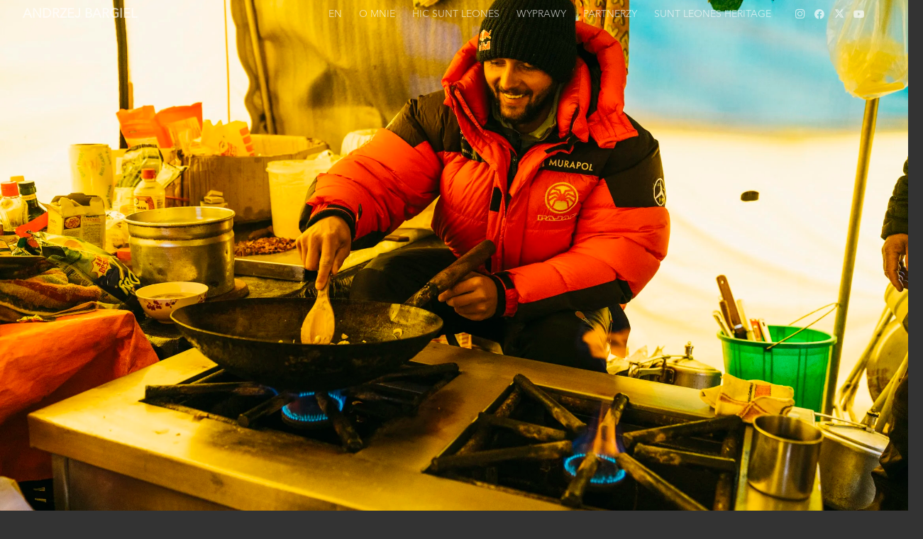

--- FILE ---
content_type: image/svg+xml
request_url: https://andrzejbargiel.com/wp-content/uploads/2021/10/logo_contentpool-1.svg
body_size: 7739
content:
<?xml version="1.0" encoding="utf-8"?>
<!-- Generator: Adobe Illustrator 23.0.1, SVG Export Plug-In . SVG Version: 6.00 Build 0)  -->
<svg version="1.1" id="Layer_1" xmlns="http://www.w3.org/2000/svg" xmlns:xlink="http://www.w3.org/1999/xlink" x="0px" y="0px"
	 viewBox="0 0 400 162" style="enable-background:new 0 0 400 162;" xml:space="preserve">
<style type="text/css">
	.st0{fill:#636362;}
	.st1{fill:#B7B7B7;}
	.st2{fill:#DBDBDB;}
	.st3{fill:none;}
	.st4{fill:#002E63;}
	.st5{fill:#8E8E8E;}
	.st6{fill:#F39100;}
	.st7{fill:#606060;}
	.st8{fill:#FFFFFF;}
	.st9{fill:#B2B2B2;}
</style>
<path class="st0" d="M240,6.1c-3.6-3.6-8.2-5.6-13.8-5.6c-3.4,0-6.5,0.7-9.5,2.4c-2.9,1.7-5.3,4.1-7,7s-2.4,6.3-2.4,9.7
	c0,5.3,1.9,9.7,5.6,13.3c3.6,3.6,8.2,5.6,13.6,5.6c5.3,0,9.9-1.9,13.6-5.6s5.6-8.2,5.6-13.6C245.6,14.4,243.9,9.8,240,6.1z
	 M239.8,27.7c-1.5,2.4-3.2,4.1-5.6,5.6c-2.4,1.5-4.8,1.9-7.8,1.9c-4.1,0-7.8-1.5-10.7-4.4c-2.9-2.9-4.4-6.5-4.4-10.9
	c0-2.9,0.7-5.6,1.9-7.8c1.5-2.4,3.2-4.1,5.6-5.6s4.8-2.2,7.5-2.2s5.3,0.7,7.8,2.2c2.4,1.5,4.4,3.2,5.6,5.6s1.9,4.8,1.9,7.8
	C241.7,22.6,241,25.3,239.8,27.7z"/>
<path class="st0" d="M37.3,15.3c-6.5,0-11.9,5.3-11.9,11.9s5.3,11.9,11.9,11.9c4.8,0,8.7-2.2,10.9-5.8l-5.8-2.7
	c-0.7,1.7-2.4,2.7-4.4,2.7c-2.7,0-4.8-1.9-4.8-4.4c0-0.2,0,0,0-0.2H49c0-0.5,0-1,0-1.5C49,19.7,43.9,15.3,37.3,15.3z M33.2,24.8
	c0-2.4,1.9-4.4,4.4-4.4c2.4,0,4.4,1.9,4.4,4.4C42,24.8,33.2,24.8,33.2,24.8z M24.5,13.2c0-5.8-4.8-10.4-10.7-10.4c-0.2,0-1,0-1.2,0
	H0v35.6h7.5V8.8h4.6C15,8.8,17,11,17,13.4c0,2.7-2.2,4.6-5.1,4.6h-1.7v8.5l7.5,11.6h9L16.2,23.3C20.8,22.4,24.5,18.3,24.5,13.2z
	 M70.1,18.3c-1.9-1.9-4.4-2.9-7.3-2.9c-5.8,0-10.7,5.3-10.7,11.6c0,6.5,4.8,11.6,10.7,11.6c2.7,0,5.3-1.2,7.3-3.2v2.9h7V0.8h-7V18.3
	z M65,33c-2.9,0-5.3-2.7-5.3-5.8s2.4-5.8,5.3-5.8s5.3,2.7,5.3,5.8C70.1,30.4,67.9,33,65,33z M154.2,1v37.6h7V1H154.2z M131.2,29.4
	c0,2.2-1.9,3.9-4.1,3.9c-2.2,0-4.1-1.7-4.1-3.9V16.6h-7v14.3c0,4.8,5.1,8.7,11.2,8.7s11.2-3.9,11.2-8.7V16.6h-7
	C131.2,16.6,131.2,29.4,131.2,29.4z M142.1,38.4h7V1h-7V38.4z M107.4,19c1.9-1.7,3.2-4.4,3.2-7c0-2.4-1-4.6-2.7-6.3
	c-1.7-1.9-4.6-2.7-8.7-2.7H87v35.4h15.8c6.1,0,10.9-4.6,10.9-10.2C113.5,24.1,112,21.2,107.4,19z M101.3,32.3h-6.8V9h4.8
	c2.2,0,3.9,1.7,3.9,3.9s-1.7,3.9-3.9,3.9H97v6.3h4.6c2.4,0,4.4,1.9,4.4,4.6C105.7,30.1,104,32.1,101.3,32.3z"/>
<path class="st0" d="M205.3,32.1c-1.7,2.2-3.9,3.6-6.5,4.8c-2.7,1.2-5.8,1.9-9,1.9c-6.3,0-11.4-2.2-15-6.3c-3.2-3.6-4.6-8-4.6-12.8
	c0-5.3,1.9-9.7,5.6-13.3c3.6-3.6,8.5-5.3,14.1-5.3c3.4,0,6.5,0.7,9.2,1.9c1.9,1,3.6,2.2,5.1,3.6c1.7,1.9,0,3.2,0,3.2
	s-1.2,1.2-2.9-0.5c-1.2-1.2-2.7-2.2-4.1-2.9c-2.2-1-4.6-1.5-7.3-1.5c-2.9-0.2-5.6,0.5-8,1.7c-2.4,1.5-4.4,3.2-5.6,5.6
	c-1.2,2.2-1.9,4.8-1.9,7.8c0,4.4,1.5,8,4.4,10.9s6.8,4.4,11.4,4.4c4.8,0,9-1.9,12.4-5.6c0,0,1.7-1.5,3.2-0.2
	C205.3,29.4,206.5,30.4,205.3,32.1z"/>
<g>
	<path class="st0" d="M276.6,37.9L255,9.3c0,0,0,26.4,0,27.4c0,1.2-1,2.2-2.2,2.2c0,0-2.2,0-2.2-2.2V20.2V2.7c0-1,0.5-1.7,1.5-2.2
		l0,0c1-0.2,1.9,0,2.4,0.7l0,0L276.1,30V2.7c0-1.2,1-2.2,2.2-2.2l0,0c1.2,0,2.2,1,2.2,2.2l0,0v33.7c0,1-0.5,1.7-1.5,2.2l0,0
		c-0.2,0-0.5,0-0.7,0l0,0C277.8,38.6,277.1,38.4,276.6,37.9L276.6,37.9z"/>
</g>
<path class="st0" d="M307.9,0.8h-21.8c-1.2,0-2.2,1-2.2,2.2s1,1.9,2.2,1.9h8.7v31.5c0,1.2,0.7,1.9,2.2,1.9c1.2,0,2.2-0.7,2.2-1.9
	V4.9h8.7c1.2,0,2.2-1,2.2-1.9C310.1,1.8,309.1,0.8,307.9,0.8z"/>
<path class="st0" d="M336,38.6h-13.6c-3.2,0-5.6-1-7.3-2.4c-1.9-1.9-1.7-3.9-1.7-4.1v-25c0-2.4,1-3.9,1.7-4.6
	c1.5-1.5,3.6-1.5,4.6-1.5c0.2,0,0.5,0,0.5,0h2.9h12.4c1,0,1.9,1,1.9,1.9c0,1.2-0.7,1.9-1.9,1.9h-8.7h-6.5l0,0l0,0
	c-1.7,0-2.7,0.7-2.7,2.4v8.7v0.5H335c1.5,0,1.9,1,1.9,2.2s-0.7,2.2-1.9,2.2h-6.8h-10.4h-0.5v0.5c0,0.5,0,9.9,0,10.2
	c0,2.4,2.7,2.7,4.6,2.7h13.3c1,0,1.9,1,1.9,2.2C337.9,37.7,337,38.6,336,38.6L336,38.6L336,38.6z"/>
<path class="st0" d="M397.8,1H376c-1.2,0-2.2,1-2.2,2.2s1,1.9,2.2,1.9h8.7v31.5c0,1.2,0.7,1.9,2.2,1.9c1.2,0,2.2-0.7,2.2-1.9V5.2
	h8.7c1.2,0,2.2-1,2.2-1.9C400,2,399,1,397.8,1z"/>
<g>
	<path class="st0" d="M367.3,37.9L345.7,9.3c0,0,0,26.4,0,27.4c0,1.2-1,2.2-2.2,2.2c0,0-2.2,0-2.2-2.2V20.2V2.7c0-1,0.5-1.7,1.5-2.2
		l0,0c1-0.2,1.9,0,2.4,0.7l0,0L366.8,30V2.7c0-1.2,1-2.2,2.2-2.2l0,0c1.2,0,2.2,1,2.2,2.2l0,0v33.7c0,1-0.5,1.7-1.5,2.2l0,0
		c-0.2,0-0.5,0-0.7,0l0,0C368.5,38.6,367.8,38.4,367.3,37.9L367.3,37.9z"/>
</g>
<path class="st0" d="M260.8,50c-18.4,0-33.5,7.8-43.6,23c0,0,0,0,0,0.2l0,0c0,0.2-0.2,0.2-0.2,0.5l0,0l-0.2,0.2l0,0l0,0
	c-0.5,1,0,2.2,1,2.7c0.2,0.2,0.7,0.2,1,0.2c0.5,0,1.2-0.2,1.5-0.7l0,0l0.2-0.5c0-0.2,0.5-0.5,0.7-1l0.2-0.2l0,0l0.2-0.5
	c8-11.6,22.5-19.4,37.6-19.4c23.8,0.2,44.1,20.4,44.8,46.8c0.7,24.5-22.1,48.5-45.8,48.7c-14.3,0.2-33.7-8-41.5-19.9
	c0,0-2.7-3.6-5.3-8l-3.6-7.3c-1-2.9-3.6-8.2-7.5-17c-10.7-25-30.1-49-59.9-47.8c-30.3,1.2-54.8,24.2-55,53.8
	c0,29.8,25.5,57.5,55.5,57.5l0,0c25,0,45.6-16.7,51.4-41l-10.4-9.9l-0.5,2.9c-1.5,12.1-8.5,20.6-17.2,26.9
	c-6.5,4.8-14.3,7.8-23.3,7.8c-23.5,0.2-42.2-21.8-42.2-44.1s17-40,41.5-40.7c6.5-0.2,16,1.7,22.1,6.1c20.6,14.8,24.5,31.8,32.5,48.7
	l4.4,8.2c8.7,15.3,17.9,20.8,17.9,20.8c9.9,8.2,25.9,14.1,39.3,14.1c33.2,0.2,57.5-27.2,57.5-58.7v-0.2
	C313.7,73.3,290.7,50,260.8,50z"/>
<g>
	<path class="st0" d="M62.8,57.5c-2.7-1.5-8.7-4.1-16.7-4.4H19.4C7.8,53.2,0,61.2,0,73v77.8c0,3.9,3.2,7,7,7c3.8,0,7-3.2,7-7V72.6
		c0-3.9,2.2-5.6,6.3-5.6h26.2h0.2c0.2,0,5.1,0,9.2,2.4c3.9,2.4,7.8,6.1,8,16c0,0,0,0.2,0,0.5c0,0.7-0.5,6.1-3.4,10.7
		c-2.4,3.6-6.1,7-14.5,7H26.7c-3.9,0-7,3.2-7,7c0,3.9,3.2,7,7,7h19.4c18.2,0,25.7-12.6,27.4-16.2c3.2-6.3,3.9-12.6,4.1-15.5
		C77.8,67.5,67.4,60,62.8,57.5z"/>
</g>
<path class="st0" d="M393,144.1h-44.4c-7-0.2-8.7-2.4-9.9-4.6c-0.7-1.2-1.2-2.7-1.2-3.4c0-0.5-0.2-0.7-0.2-1.2v-0.2V60
	c0-3.9-3.2-7-7-7c-3.9,0-7,3.2-7,7v75.2v0.2c0.2,4.8,1.9,8.7,3.2,11.2c2.9,5.6,10.2,11.6,21.6,11.6h0.2h0.2h44.4c3.9,0,7-3.2,7-7
	C400,147.2,396.8,144.1,393,144.1z"/>
<g>
	<g>
		<g>
			<g>
				<path id="SVGID_1_" class="st1" d="M296,118.4l0.2-0.5v-0.2l0,0L296,118.4z M263.5,93.9c-0.2,0.2-0.5,0.2-0.7,0.5l0,0l0,0l0,0
					c0.5,0,0.5,0,2.4-0.7l0,0c0,0,0,0,0.2,0l0,0C264.5,93.7,264,93.9,263.5,93.9 M242.4,110.6L242.4,110.6c-1,0.5-2.2,1.2-3.2,1.7
					l0,0C240.5,112.1,241.7,111.3,242.4,110.6 M259.9,91C259.9,91,259.9,91.2,259.9,91L259.9,91h-0.2C259.9,91,259.9,91,259.9,91
					 M268.8,89C268.8,89,268.6,89,268.8,89L268.8,89c-0.2,0-0.5,0-0.5,0l0,0C268.6,89,268.6,89,268.8,89 M269.8,88.8h-0.2l0,0
					c1.5-0.2,2.9-0.5,4.1-0.7l0,0c-0.2,0-0.7,0.2-1,0.5l0,0h-0.5l0,0c0,0,0,0-0.2,0l0,0h-0.2l0,0c-0.2,0-0.7,0-1.2,0l0,0
					C270.5,88.8,270.3,88.8,269.8,88.8L269.8,88.8C270.1,88.8,270.1,88.8,269.8,88.8 M241.5,72.1c-5.1,1.9-11.6,5.3-17.2,10.7l0,0
					c-1.5,1.5-3.2,2.9-5.6,4.1l0,0l0,0c-0.2,0.7-0.7,1.5-1,2.2l0,0c-0.5,1.5-0.7,2.2-1,2.9l0,0v0.2l0,0c0.5,0,1.2-0.5,3.9-2.2l0,0
					c5.1-3.2,7.3-4.6,11.9-6.8l0,0c-0.5,1.5-1,2.2-2.4,3.4l0,0c-0.5,0.2-1,0.7-1.5,1l0,0c-1.7,1-3.4,1.7-5.1,2.7l0,0
					c-1.9,1.2-3.9,2.4-5.8,3.6l0,0c-0.2,0-0.5,0.2-0.5,0.2l0,0c-0.7,0.5-1.2,0.2-1.2-0.5l0,0c0,0,0,0,0-0.2l0,0
					c0,0.5-0.2,0.7-0.2,1.2l0,0c-0.7,3.4-1,6.3-1,8.5l0,0c0,7.3,1.5,11.4,1.5,11.4l0,0v0.2l0,0c0.2,0,0.2,0,0.5,0l0,0
					c0.5,1.9,0.5,2.2,0.7,3.2l0,0c0.7,0.7,0.5,1.7,1,2.4l0,0c0.2,0,0.7-0.2,1-0.2l0,0l-0.5,0.2c0.5,0.2,1,0.2,1.5,0.5l0,0
					c0,1.7,0,1.7,0.2,1.9l0,0c0.2,0,0.2-0.2,0.5-0.2l0,0c2.4,0.5,2.4,0.5,3.6-0.5l0,0l1-1c-1,1.2-1,1.2-1,2.2l0,0
					c0.7,0,0.7,0,15-10.2l0,0l0,0c6.3-3.6,12.6-8,18.9-11.9l0,0c-4.8,1.5-9,4.4-13.3,6.3l0,0c-1.5,1-2.7,1.7-4.1,2.4l0,0l0,0l0,0
					l-0.2-0.5l0,0h-0.2l0,0h-0.2l0,0c-0.2,0-0.7-0.2-1,0l0,0c0,0-0.2,0-0.2,0.2l0,0c-0.2,0-0.2,0-0.2,0.2l0,0
					c-0.2,0-0.2,0.2-0.5,0.2l0,0c-0.2,0-0.2,0-0.5,0l0,0h-0.2l0,0h-0.5l0,0c0,0,0-0.2,0-0.5l0,0v-0.2l0,0c0,0,0,0,0.2,0l0,0
					c0,0,0,0,0-0.2l0,0c0-0.2,0.5-0.5,0.7-0.7l0,0c0.2-0.2,0.7-0.5,1-0.7l0,0c0.2-0.2,0.7-0.5,1.2-0.7l0,0c0.2,0,0.2,0,0.5,0l0,0
					c0.2,0,0.2,0,0.2-0.2l0,0c0,0,0,0,0-0.2l0,0l-0.5-0.2l0,0l0,0l0,0l0,0l0,0c-0.2,0,0,0-0.2,0l0,0c-0.2,0-0.2,0.2-0.5,0.2l0,0
					c-0.2,0.2-0.5,0.2-0.5,0.2l0,0c-0.2,0.2-0.2,0.2-0.2,0.2l0,0c-0.5,0.2-1,0.7-1.7,1l0,0l0,0l0,0c-0.2,0-0.2,0-0.2,0l0,0
					c-0.2,0-0.7,0.2-1,0.2l0,0c-0.2,0-0.5,0-0.7,0.2l0,0l-0.2,0.2l0,0c-0.2,0.2-0.5,0.2-0.5,0.5l0,0c-0.2,0.2-0.2,0-0.7,0l0,0
					c0,0,0,0-0.2,0l0,0h-0.2l0,0l0,0l0,0l0,0l0,0v-0.2l0,0c0-0.2,0.2-0.2,0.2-0.5l0,0c-0.2-0.2-0.7,0-0.7,0l0,0
					c-0.5,0-0.7,0.2-1.2,0.5l0,0c-0.2,0.2-0.7,0.2-1,0.2l0,0c-0.5,0.2-0.7,0-1.2,0l0,0c0-0.2,0-0.2,0-0.2l0,0l0.2-0.2l0,0l0,0l0,0
					c0.2-0.2,0.2-0.2,0.5-0.5l0,0c0.2-0.2,0.7-0.5,1.2-1l0,0c0.5-0.5,0.7-0.7,1.2-1.2l0,0c0,0,0.2,0,0.2-0.2l0,0c0,0,0,0,0.2,0l0,0
					v-0.2l0,0l0,0l0,0c0.2-0.2,0.2-0.2,0.5-0.5l0,0c0,0,0.2,0,0.2-0.2l0,0v-0.2l0,0c-0.2,0-0.2,0.2-0.2,0.2l0,0
					c-0.2,0.2-0.5,0.2-0.5,0.5l0,0c-0.5,0.2-1.2,0.5-1.7,0.5l0,0c-0.2,0-0.2,0-0.5,0l0,0H231l0,0h-0.5l0,0c0-0.2,0.2-0.5,0.2-0.7
					l0,0c0-0.2,0.2-0.2,0.5-0.5l0,0c0,0,0-0.2,0.2-0.2l0,0c0,0,0,0,0.2,0l0,0c0.5-0.2,0.7-0.5,1.2-0.7l0,0l0.2-0.2l0,0h0.2l0,0
					l0.2-0.2l0,0c0.5-0.2,1-0.5,1.5-0.7l0,0c0.7-0.2,1.2-1,1.9-1.2l0,0c0.2,0,0.5-0.2,0.7-0.2l0,0c0.2,0,0.2,0,0.5-0.2l0,0
					c0.2-0.2,0.7-0.5,1-0.5l0,0c0.2-0.2,0.7-0.2,1-0.5l0,0l0.2-0.2l0,0h0.2l0,0c0.2,0,0.2-0.2,0.5-0.2l0,0c0.2,0,0.5-0.2,0.5-0.2
					l0,0c0.2,0,0.2-0.2,0.5-0.2l0,0c0.2,0,0.2-0.2,0.2-0.2l0,0c0,0,0-0.2,0-0.5l0,0c-0.2,0-0.5,0.2-0.7,0.2l0,0
					c-0.2,0-0.5,0.2-0.7,0.2l0,0c-0.2,0-0.2,0.2-0.5,0.2l0,0H240l0,0l0,0l0,0h0l0,0c-0.2,0-0.2,0-0.5,0.2l0,0c-0.2,0-0.7,0.2-1,0.5
					l0,0c-0.5,0.2-0.7,0.5-1.2,0.7l0,0c-0.5,0.2-1,0.5-1.5,0.7l0,0c-0.5,0-0.7,0.2-1.2,0.5l0,0c-0.2,0-0.5,0.2-0.7,0.2l0,0
					c0,0-0.2,0-0.2,0.2l0,0c-0.2,0-0.2,0.2-0.5,0.2l0,0c-0.5,0.2-1,0.5-1.5,0.5l0,0c-0.2,0-0.2,0.2-0.5,0.2l0,0c-0.2,0-0.5,0-0.7,0
					l0,0h-0.2l0,0c-0.2,0-0.5,0-0.7-0.2l0,0c0,0,0,0-0.2,0l0,0c1.2-1,2.4-1.7,3.6-2.4l0,0c1.5-1,2.9-1.7,4.1-2.4l0,0
					c1.5-0.7,3.2-1.7,4.6-2.4l0,0c1.7-0.7,3.2-1.5,4.8-2.2l0,0c1.7-0.7,3.4-1.5,5.1-2.2l0,0c1.7-0.7,3.4-1.2,5.1-1.9l0,0
					c1.7-0.5,3.4-1.2,5.1-1.7l0,0c1.7-0.5,3.4-1,4.8-1.2l0,0c1.5-0.5,3.2-0.7,4.6-1l0,0c0.7-0.2,1.5-0.2,2.2-0.2l0,0
					c0.2,0,0.5,0,0.5,0l0,0h0.2l0,0h-0.2c0.2,0,0.7,0,1-0.2l0,0c0.2,0,0.7,0,1,0l0,0c0.2,0,1,0,1,0.2l0,0c0,0.2-0.2,0.2-0.2,0.2l0,0
					c-0.2,0-0.2,0.2-0.5,0.2l0,0c0.5,0,0.7,0,1.2,0l0,0c0.2,0,0.5,0,0.5,0l0,0h0.2l0,0l0,0l0,0c-0.2,0.2-0.2,0.2-0.5,0.5l0,0
					c-0.2,0.2-0.2,0.2-0.5,0.2l0,0c-0.5,0-0.7,0.2-1.2,0.2l0,0c-0.5,0.2-1.2,0.2-1.9,0.2l0,0c-0.2,0-0.2,0-0.2,0.2l0,0
					c0.2,0,0.2,0,0.5,0l0,0c0.5,0,1,0,1.5,0l0,0c0.2,0,0.5,0,0.7,0l0,0c0.2,0,0.2,0,0.5,0l0,0c0.2,0,0.5,0,0.7,0.2l0,0
					c-2.7,0.2-5.3,0.7-8,1.5l0,0c-2.2,0.7-2.7,0.7-3.6,0.5l0,0c0.2-0.2,0.5-0.5,0.7-0.7l0,0c-1.2-0.2-9.2,2.7-9.7,4.1l0,0l0,0l0,0
					c0,0.2,0,0.2,0.2,0.2l0,0c0.5,0,1,0.2,1.5,0.2l0,0c0.7,0,1.2,0,1.9,0l0,0c0.5,0,1,0,1.5,0l0,0c1,0,1.7,0,2.7-0.2l0,0
					c0.7-0.2,1.5-0.5,2.2-0.7l0,0c0.7-0.2,1.5-0.5,2.2-0.7l0,0c0.2,0,0.2,0,0.5-0.2l0,0l0.2-0.2l0,0c0.2,0,0.2,0,0.2,0.2l0,0
					c-0.2,0.2-1,0.5-1.2,0.5l0,0c-0.2,0.2-0.7,0.2-1,0.5l0,0c0,0.2,0.5,0.2,1,0.2l0,0c0.2,0,0.2,0,0.2,0l0,0c0,0,0,0,0.2,0l0,0h0.2
					l0,0c0.2,0,0,0.5,0,0.5l0,0c0,0.2-0.2,0.2-0.2,0.5l0,0c0,0.2-0.2,0.2-0.5,0.2l0,0c0,0.2,1.7,0.2,1.9,0l0,0c0.2,0,0.7-0.2,1-0.2
					l0,0c0.2,0,0.2,0,0.2,0l0,0c0.2,0,0.2,0,0.5,0l0,0c0.2,0,0.5-0.2,0.5-0.2l0,0c0.2,0,0.2,0,0.5,0l0,0c0.2,0,0.2,0,0.5,0l0,0
					c0.5,0,0.7-0.2,1-0.2l0,0h0.2l0,0h0.2l0,0c0.2,0,0.7,0,1-0.2l0,0c0.5,0,0.7-0.2,1.2-0.2l0,0c0.5,0,1.2,0,1.7,0l0,0
					c0.5,0,1,0.2,1.5,0.2l0,0c0.7,0,0,0.5-0.2,0.7l0,0c-0.7,0.5-1.5,1-2.2,1.2l0,0c-0.5,0.2-1,0.5-1.5,0.2l0,0c-0.2,0-0.5,0-1,0.2
					l0,0c-0.2,0-0.2,0.2-0.5,0.2l0,0c-0.2,0-0.2,0-0.5,0l0,0c-0.2,0-0.5,0-0.7,0l0,0H274l0,0h-0.2l0,0c-0.2,0-0.2,0-0.5,0l0,0
					c-0.2,0-0.2,0.2-0.5,0.2l0,0h-0.2l0,0c-0.2,0-0.2,0-0.5,0l0,0c-0.5,0.2-1,0.2-1.5,0.2l0,0c0,0,0,0-0.2,0l0,0l0,0l0,0
					c-0.2,0.2-0.5,0.2-1,0.2l0,0c-0.7,0.2-1.2,0.7-1.9,0.7l0,0c-0.2,0-0.2,0-0.5,0l0,0c-0.5,0-0.7,0.2-1.2,0.2l0,0
					c-0.2,0-0.5,0.2-0.5,0.2l0,0c-0.2,0-0.5,0.2-1,0.5l0,0c-0.2,0-0.2,0.2-0.5,0.2l0,0c-0.2,0.2-0.5,0.2-0.7,0.2l0,0
					c-0.2,0-0.5,0-0.7,0.2l0,0c-0.2,0-0.2,0.2-0.5,0.2l0,0c-0.2,0-0.2,0-0.5,0.2l0,0c-0.2,0.2-0.7,0.2-1,0.5l0,0
					c-0.2,0-0.2,0.2-0.5,0.2l0,0c-0.2,0-0.5,0.2-0.5,0.5l0,0c-0.2,0.2-0.2,0.5,0,0.7l0,0l0,0l0,0l0,0l0,0l0,0l0,0c0.5,0,0.7,0,1.2,0
					l0,0c0.2,0,0.2,0,0.5,0l0,0c0.2,0,0.5,0,0.5,0l0,0c0.5,0,0.7-0.2,1-0.5l0,0c0,0,0,0,0.2,0l0,0c4.6-1,9-3.4,14.1-3.6l0,0
					c0,0,8.2-0.5,13.6,2.2l0,0c1.7,0.7,9.9,5.6,5.6,19.2l0,0l0.5-1.2c1-3.4,1.2-5.1,1.5-7l0,0v-0.2c0.5-3.4,0.2-4.1,0.2-7.8l0,0
					c-0.5-5.1-0.7-6.8-1.9-10.7l-0.2-0.2c-0.2-0.5,1.2-4.1-6.5-12.4l0,0c-3.4-3.4-8.2-3.6-12.1-6.1l0,0c0.5-0.2,0.5-0.2,1.5,0l0,0
					c-3.2-2.2-7-1.7-10.7-2.9l0,0c0.5-0.5,0.7-0.5,1.7-0.5l0,0c0-0.2,0-0.2,0-0.5l0,0c5.1-0.7,8.7,0.5,11.4,1.9l0,0
					c-0.2-0.2-0.7-0.5-1-0.7l0,0c0.7,0.2,1.2,0.5,2.2,1.5l0,0l0,0l-0.2-0.2c-5.1-4.1-12.6-9.5-35.6,0.2l-1.7-0.5c0,0-1.9,1.2-1.9,1"
					/>
			</g>
		</g>
		<path class="st2" d="M226.7,72.8l0.7-0.7C227.2,72.3,226.9,72.6,226.7,72.8z M290.9,76.2C290.9,76,290.9,76,290.9,76.2
			C290.9,76,290.9,76,290.9,76.2L290.9,76.2z M280.2,66L280.2,66L280.2,66L280.2,66z M226.7,72.8L226.7,72.8L226.7,72.8L226.7,72.8z
			 M277.3,76.9c-0.7-0.2-1.2-0.5-1.7-0.7c-0.2,0-0.5,0-1-0.2l0,0C275.2,76.2,275.2,76.2,277.3,76.9
			C277.1,76.9,277.1,76.9,277.3,76.9z M299.2,98.7c-0.5-4.8-0.7-6.1-1.9-9.9l-0.7-1.9c-1.5-4.1-3.2-6.8-4.8-9.5
			c-0.5-0.7-0.5-0.7-1.2-1.7l0,0l0,0c-2.4-3.2-3.6-4.1-6.3-6.5c0.5,0.2,0.5,0.2,1.2,1l-0.2-0.2c-7-6.3-13.8-8.2-22.1-9.2
			c1-0.2,9,0.2,17,5.3c-7.8-5.1-15-6.1-18.9-6.3c-1,0-1.9,0-3.2,0c-3.4,0-8.2,0.7-14.5,2.7l0,0c0,0-3.9,1.2-7.8,3.2
			c0,0-0.2,0-0.2,0.2c0,0,0,0-0.2,0c-0.2,0.2-0.5,0.2-0.7,0.5c0,0,0,0-0.2,0s-0.2,0.2-0.5,0.2c-0.5,0.2-0.7,0.5-1,0.7l0,0
			c-0.2,0.2-0.5,0.2-0.7,0.5l-0.5,0.5c-0.5,0.5-1,1-1.5,1.2c-1,0.7-1,1-2.7,2.4c2.9-2.7,10.9-7.5,23.8-9c-0.7,0.5-1.5,0.7-3.2,1.2
			c-6.8,1.7-16.7,3.9-21.3,8.7l0,0c-0.5,0.5-1,1-2.2,2.4c-1.2,1.5-1.2,1.7-2.9,4.4l-1,1.5c0,0.2,0,0.2,0,0.5c0.2,0,0.2,0,0.5,0
			c-1,4.1-1,4.1-1,4.1c1.5-1.2,1.5-1.2,1.7-1.2c-1.2,1.9-1.2,1.9-1.2,2.4l0,0c-0.2,0.5-0.2,1-0.5,1.2c0,0.2,0.2,0.2,0.2,0.5
			c0.7-0.5,1.2-1.2,2.2-1.5l-1,0.7c0.7-0.2,1.5-0.7,2.2-1c-0.7,1-1.2,1.7-1.9,2.4c0.7-0.5,1.2-1,1.9-1.2l0.2,0.2
			c1,0,1.5-0.5,4.1-2.2l1.7-1c-1.7,1.2-1.9,1.2-2.4,2.2c0.7,0,0.7,0,4.1-1.7c4.6-2.2,7.5-3.4,16.2-5.6l0,0
			c12.8-2.2,12.8-2.2,21.6-1.9c-3.2-0.7-3.2-0.7-14.3-0.5c-11.4,1.2-16,3.2-18.2,3.9c-3.2,1.2-3.4,1.2-3.9,1.2
			c2.9-2.2,15.5-6.8,18.9-7.3c0,0-10.2,1.5-16,4.6c-3.2,1.7-7,2.9-7,2.9c1.5-1.5,3.2-2.7,4.4-4.1c-1.2-0.2-1.2-0.2-3.6,0.2
			c9-11.6,57.7-14.8,65.9,8.5c-0.5-0.7-5.3-7.8-13.8-11.4c-2.2-1-2.2-1-2.7-1.5c0,0,0.2,0,0.5-0.2c-1.2-0.7-6.8-2.4-9-1.9
			c8,2.2,20.6,8.2,20.4,11.4c-3.4-1.2-5.8-4.1-9.2-5.3c3.9,2.2,10.2,5.8,11.2,9.2c0,0-0.2,0.2-0.5,0.2c-0.5-0.2-1-0.7-1.2-1l0,0
			c-0.7-1-5.3-4.4-8.2-5.8c-4.1-1.9-8.7-2.2-13.1-3.6c4.6,1.9,9.7,2.4,14.1,5.1c5.3,3.2,9.2,8.5,9.2,8.5c7,9.7,4.1,19.9,3.2,23.5
			l-1,2.4l1-2.4c1-3.2,1-3.6,1.7-7.5C299.4,103.6,299.4,102.6,299.2,98.7z M250.9,79.1L250.9,79.1c-1,0.2-2.4,0.5-3.6,0.5
			C248.5,79.6,249.9,79.3,250.9,79.1z M265.9,61.7c-1-0.2-3.2-0.5-5.8-0.5c0,0-0.2,0-0.5,0c3.4,0,5.8,0,8.2,0.7
			C267.4,61.9,266.9,61.7,265.9,61.7z M227.6,71.6C227.6,71.6,227.4,71.8,227.6,71.6L227.6,71.6C227.6,71.8,227.6,71.6,227.6,71.6z
			 M290.7,75.7L290.7,75.7L290.7,75.7L290.7,75.7z"/>
		<g>
			<path class="st3" d="M281.9,103.8c-1.7,2.2-3.6,4.1-4.8,6.8c1.2,0.5-0.2,1.7-0.2,2.7c0.5-0.2,0.7-0.2,1,0
				c1.5-1.9,3.9-2.4,5.3-4.4c0.2-0.5,0.5-1,0.7-1.2c1-1.9,1.9-3.9,2.2-5.3c0,0.2-0.2,0.2-0.2,0.5
				C285.8,102.9,282.2,105.8,281.9,103.8z"/>
			<path class="st3" d="M288.2,97.3L288.2,97.3L288.2,97.3L288.2,97.3z"/>
			<path class="st4" d="M296.2,117.7c0.2-0.5,0.2-1,0.5-1.2L296.2,117.7L296.2,117.7z"/>
			<path class="st4" d="M235.2,124.4c-0.5-0.2-0.7-0.5-1.2-0.5C233.9,124,234.4,124,235.2,124.4z"/>
			<path class="st5" d="M290.7,98.3c-0.7-0.2-1.5-0.7-2.4-1l0,0H288c-1.5-0.5-2.7-0.7-4.1-1c-2.7,6.8-6.3,10.7-10.9,14.5
				c-6.5,5.6-1,3.9-0.7,3.9c0.7-0.2,1.2-0.7,1.5-0.7c-6.3,7.3-24.2,15.3-37.3,9.5c-3.4-1.5-5.8-2.4,0.7,1.9H237
				c2.9,1.5,6.3,3.4,4.6,3.6c0,0,0,0,0,0.2l0,0l0,0c0,0,0,0,4.8,1.9c-0.2,0-0.5,1.2,3.4,1.7c4.6,0.5,9,0,12.8-1.2
				c-8.2,5.8-17.9,9.7-27.4,7.8c0.2,0,0.5,0.2,0.7,0.2c2.2,0.7,3.6,1.2,5.8,1.2c0,0,0,0.2,0,0.5c1.5,0.7,3.6,0.2,3.9,0
				c1-0.5,1.2-0.5,7-1c-1.2,1-3.2,0.5-4.4,1.5c0,0.2,0.2,0.5,0.2,0.5c7.3-1,14.5-2.2,33-17.5c0.2-0.2,0.5-0.5,0.7-0.5l0,0
				c-1.5,1.5-1.5,1.5-12.8,11.4c-2.7,2.4-6.8,2.7-9.2,5.3v0.2l0,0l0,0c2.4,0.5,4.6-1.2,6.8-1.5c0,0-0.2-0.7-9.2,3.4c0,0,0,0,0,0.7
				c3.2-0.7,9.7-1.7,13.8-4.4c6.3-3.6,18.2-14.5,23.8-26.2c0.2-0.2,0.5-0.7,0.7-1v0.2l0,0c0.2,0.5,0.2,0.5-0.5,2.7
				c0.5-1,0.7-1.9,1-3.2C298.4,102.6,292.1,99,290.7,98.3z M283.9,107.7c-0.2,0.5-0.5,0.7-0.7,1.2c-1.2,1.9-3.9,2.4-5.3,4.4
				c-0.2-0.2-0.5-0.2-1,0c-0.2-1,1.2-2.2,0.2-2.7c1.2-2.7,3.2-4.6,4.8-6.8c0.5,1.9,3.9-1,4.1-1.2c0-0.2,0.2-0.2,0.2-0.5
				C285.8,103.8,285.1,105.8,283.9,107.7z"/>
			<path class="st4" d="M296.7,116L296.7,116L296.7,116c0-0.5,0.2-0.7,0.2-1.2c-2.7,8.5-8.5,14.8-11.9,18.2c0.5-0.2,1-0.7,1.5-1.2
				c-0.7,0.7-1,1-1.2,1.5c0.5-0.5,1-0.7,1.5-1.2c-0.2,0.2-0.2,0.2-2.9,3.2c3.6-3.2,9.5-8.5,12.6-17.2l0.2-0.7
				C296.5,116.9,296.7,116.4,296.7,116z"/>
			<path class="st4" d="M296.2,117.9L296.2,117.9C296.2,118.1,296.2,118.1,296.2,117.9z"/>
			<path class="st4" d="M237.1,125.4c-0.7-0.5-1.5-0.7-1.9-1C235.6,124.7,236.4,125.2,237.1,125.4z"/>
			<path class="st6" d="M296,118.1L296,118.1L296,118.1L296,118.1l0.2-0.5c0,0,0,0,0-0.2c0,0,0,0,0-0.2L296,118.1z"/>
		</g>
		<path class="st7" d="M294.3,100.9c-1.7,6.5-3.6,9.7-6.3,14.1c-1.7,2.4-4.6,3.2-6.5,5.3c-0.5-0.2-0.5-0.2-1.2,0
			c-0.2-1.2,1.5-2.7,0.2-3.4c2.4-5.3,7.5-8.5,9.2-14.3c-0.7,0.7-1,1.7-1.7,2.7c0.7-2.4,1.9-4.8,2.4-7.5c-0.2,0-0.2,0-0.5-0.2
			c-0.2,0.2-0.2,0.5-0.5,1c-3.4,8.7-8,13.8-13.6,18.7c-8.2,6.8-1.2,4.8-1,4.8c0.7-0.2,1.5-0.7,1.9-1c-9.7,11.2-42.2,23.8-57.2,2.2
			c0.2,0.2,0.2,0.5,0.5,0.7c3.6,5.8,3.6,5.8,11.9,10.9c-1.5-0.2-2.7-1.5-4.1-1.9c0,0,3.6,4.8,14.1,6.1c11.2,1.2,14.3,0.5,17.7-0.5
			c2.9-0.7,5.3-1,5.3-1l0,0c-8.2,2.7-8.2,2.7-17.5,3.2c-1.7,0-3.4-0.2-5.1-0.7s-3.2-0.7-4.8-0.7c0,0,0,0,0,0.2l0,0l0,0
			c0,0,0,0,6.1,2.4c-0.5,0.2-2.2,0.5-9.5-2.9c0,0,8.7,4.4,13.6,4.8c16.2,1.7,27.9-6.5,39.3-14.3v0.2c0.2,0,0.2,0,0.5,0
			c0,0.2,0,0.2-1.2,1.7c2.7-2.2,4.1-5.6,6.8-7.8c-0.2,1.2-9,15.8-28.6,20.6c1-0.2,1.2-0.2,2.2-0.5c-1.5,0.5-1.5,0.5-1.9,0.7
			c0.2,0,0.2,0,2.2-0.5c-1,0.5-2.4,0.7-5.3,1.5c17-3.2,29.3-13.1,35.2-28.1c0.7-2.7,1-3.6,1.5-5.3
			C297.9,106.7,296.2,103.1,294.3,100.9z"/>
	</g>
	<g>
		<path class="st8" d="M253.1,123.5c-1.2-0.7-1.9-1.7-2.2-2.4c-0.2-0.2-0.5-0.7-0.5-1l-0.2-0.5c-0.2-0.5-0.5-1-0.7-1.5
			c-0.2-0.2-0.2-0.2-0.5-0.5l-0.5-0.5c-0.2-0.2-0.2-0.2-0.5-0.5c0-0.2-0.2-0.2-0.2-0.2c-1.9-5.1-2.4-8-3.2-13.3
			c-0.5-2.7-1.9-4.8-4.6-8c-0.2-0.5-0.7-1-1-1.5c-0.2-0.2-0.5-0.7-0.7-1c-1-1-1.5-1.9-2.2-2.4c-1-0.7-1.7-1.5-2.4-2.2
			c-1-1-1.9-1.7-2.9-2.4c-1.5-1.2-2.9-2.2-4.1-3.2c-1.9-1.2-4.1-1.9-6.3-1.9s-3.9,0.7-4.4,1.2c-1.9,1.2-3.2,1.9-4.8,2.7
			c-1.2,0.5-2.4,1-3.9,1.5c-0.5,0.2-1,0.2-1.5,0.5c-1.7,0.5-2.9,1.5-3.9,2.4c-0.2,0.2-0.5,0.5-0.5,0.5c-0.2,0.2-0.5,0.5-0.5,0.5
			c-0.5,0.2-0.7,0.5-1,0.7c-0.2,0-0.7,0.2-1.2,0.2c-0.2,0-0.7,0-1,0c-0.2,0-0.5,0-0.7,0c-1.9,0-3.6,1.2-4.6,1.9
			c-0.5,0.5-1,1-1.5,1.2l-0.2,0.2c-0.5,0.5-1,1-1.5,1.2c-1.5,1-2.7,1-4.1,1.2c-0.7,0-1.5,0.2-2.4,0.2c-1,0.2-1.9,0.5-2.9,1
			s-2.2,1.2-3.4,1.9c-0.5,0.5-1.2,0.7-1.7,1.2c-0.5,0.2-1,0.7-1.5,1c-2.2,1.5-4.1,2.4-6.1,2.4s-3.4-1.2-3.6-2.9
			c-0.2-1.7,0.7-3.2,2.2-4.6l1-0.7c0.7-0.5,1.2-1,1.9-1.5c1-0.7,1.7-1.5,2.2-2.2c1.2-1.7,1.5-3.4,1-5.3s-1.9-3.2-4.6-3.9
			c-1-0.2-1.9-0.5-2.7-0.5h-0.2c-0.2,0-0.5,0-0.7,0s-0.5,0-0.5-0.2c-1.5-0.7-4.4-2.7-5.1-2.9l-0.2-0.2l-0.2,0.5
			c-0.5,0.7-1,1.5-1.2,4.1c-0.2,2.9,2.2,6.8,6.3,7.3c0.2,0,0.5,0.2,0.5,0.5c0,0.2,0,0.5-0.2,0.7c-4.6,3.6-5.6,5.1-5.8,9.2
			c-0.2,2.4,0.7,4.8,2.4,6.8s4.4,2.9,7.5,2.9c0.7,0,1.7,0,2.7-0.2l0,0c0.2,0,0.2,0,0.5,0.2c0.2,0,0.2,0.2,0.2,0.5
			c0.2,2.9,0.7,5.1,1.5,6.1c0.2,0.2,0,0.5,0,0.7c-0.2,0.2-0.5,0.2-1,0.5c-1,0.5-2.4,0.7-3.9,0.7c-1,0-1.7,0.7-2.2,1.9
			c-0.2,0.5-0.2,1-0.5,1.5v0.2c0,0.2-0.2,0.5-0.2,0.7s-0.2,0.2-0.2,0.5c-0.2,0.2-0.5,0.7-0.7,1c0,0-0.2,0.2-0.5,0.2l0,0
			c-0.2,0-0.2-0.2-0.5-0.2c-0.5-0.7-1.2-1.2-2.2-1.5l0,0l0,0c-1.5,0-3.9,1.2-4.6,3.4c0,0.2-0.2,0.2-0.5,0.5l0,0
			c-1.2,0-1.7,0.7-2.2,1.7c-0.2,0.5-0.2,1-0.2,1.2v0.2c0,0.2-0.2,0.7-0.2,1c0,0.2-0.2,0.5-0.2,0.7c0,0.2-0.2,0.2-0.2,0.2
			s0,0.2-0.2,0.2c-0.2,0.5-0.5,1-0.2,1.7c0,0.2,0.5,0.7,1,1c0.2,0.2,0.7,0.2,1.5,0.5c1,0.2,1.9,0.2,2.2,0.2c0.2,0,0.2,0,0.5,0
			l0.2-0.2c0,0,0.2-0.2,0.5-0.2l0,0h0.5c0.5,0,0.7,0.2,1.2,0.2l0,0c0.5,0,1,0.2,1.2,0.2s0.2,0,0.5,0c0.2,0,0.2,0,0.2,0l0,0
			c1.9,0,2.7-0.7,3.2-1.5c0.2-0.2,0.2-0.5,0.5-0.7l0.2-0.5l0.2-0.2c0.2-0.2,0.2-0.5,0.5-0.7c0-0.2,0.2-0.2,0.5-0.2c0,0,0,0,0.2,0
			s0.5,0,0.7,0.2c0.5,0,1,0,1,0.2c0.2,0,0.2,0,0.5,0c1.7,0,3.2-1,4.4-1.9l0.5-0.2c0.2-0.2,0.2-0.2,0.5-0.5c0.2-0.2,0.5-0.5,0.7-0.7
			c0.5-0.2,1-0.5,1.5-0.5l0,0c0.5,0,2.2,0.2,4.8,0.5h0.2c0.7,0,1.5-0.2,2.4-0.7c0.7-0.2,1.5-0.7,2.2-1.2c0.2,0,0.5-0.2,0.7-0.2l0,0
			c0.2,0,0.5-0.2,0.7-0.2c0.5-0.2,1.2-0.7,1.7-1.2c0.2-0.5,0.7-1.2,1.2-2.2l0.5-1c0.2-0.5,0.5-1,0.7-1.7c0-0.2,0.2-0.2,0.5-0.2l0,0
			h0.2c1,0,1.9-0.2,2.9-0.2c0.5,0,0.7,0,1.2-0.2c0.7-0.2,1.5-0.2,2.2-0.2c0.2,0,0.5,0,1,0h1.2c1.5,0,2.4,0,3.4,0c0.5,0,1,0,1.5,0
			c0.7,0,1.5-0.2,1.9-0.2c0.2,0,0.2,0,0.5-0.2h0.2c0.2,0,0.2,0,0.5,0.2c0.2,0.2,0.7,0.5,1,1c0.2,0.2,0.2,0.5,0.2,0.7
			s-0.2,0.5-0.5,0.5s-0.2,0-0.2,0c-0.5,0-1.2,0.2-1.5,0.7c0,0.2-0.2,0.2-0.5,0.2h-0.2h-0.2c-0.2,0-0.5,0-0.5,0l0,0h-0.2h-0.2h-0.2
			c-0.5,0-1.9,0-2.9,0.2c-0.7,0-1.2,0.2-1.7,0.5c-0.5,0.2-0.7,0.5-0.7,1.2c0,1.2,1.7,4.1,2.7,5.3c0.2,0.2,1,0.5,1.7,0.5h0.2l0,0
			c0.2,0,0.5,0.2,0.5,0.2c1.2,2.2,3.2,3.6,4.8,3.6l0,0c1.7,0,6.3-1.7,9.5-3.2c0,0,0,0,0.2,0h0.2c0.2,0,0.5,0,0.7,0h0.2
			c0.7,0,1.5-0.2,2.2-0.5c0.5-0.2,1.2-1.2,1.9-2.7c0-0.2,0.2-0.2,0.5-0.2l0,0c0.2,0,0.5,0.2,0.5,0.5c0,0.3,0.2,0.5,0.2,0.7
			c0.5,1,1.5,1.5,2.9,1.5h0.2c1,0,1.9-0.2,2.9-0.7l0.5-0.2c0.7-0.2,1.5-0.5,2.2-0.7c0.2,0,0.5,0,0.7,0s0.2,0,0.5,0s0.5,0,1,0
			c0.2,0,0.5,0,0.5,0c0.2,0,0.5,0,1,0c0.7,0,1.5-0.2,2.2-0.5c1-0.2,1.5-0.7,1.9-1.2h0.2h0.2c0.2,0,0.2,0,0.5,0.2
			c1.2,1,3.9,2.9,7.5,2.9c0.2,0,0.2,0,0.5,0c1,0,1.7-0.2,1.9-1c0.2-0.2,0.2-0.7,0.2-1.2c0-0.2,0-0.2,0-0.5c0-0.2,0.2-0.2,0.5-0.2
			c0.7,0,1.2-0.2,1.5-0.7c0.2-0.2,0.5-0.7,0.5-1.2c0-0.2,0-0.5-0.2-0.7C254.5,124.2,254.3,124.2,253.1,123.5 M226.2,118.9
			c-0.5,0.5-1,0.7-1.7,1.7c-1.2-0.5-1.5-1.9-1.5-2.7c1-0.2,3.2-0.5,4.1-0.7C226.7,117.7,226.4,118.1,226.2,118.9z"/>
		<path class="st9" d="M252.4,124.4c-2.2-1.2-2.9-3.6-4.4-5.3c-0.5-0.7-1.2-1.2-1.7-1.7c-1.5-4.1-2.9-8.2-3.2-13.1
			c-0.2-1.2-0.5-2.4-1.2-3.4c-1.9-3.2-4.4-5.8-6.8-8.7c-0.2-0.2-0.2-0.2-0.7-0.7l-8.5-7c-1-0.7-2.2-1.2-3.4-1.7
			c-1.7-0.7-4.1-0.5-5.8,0.2c-1.7,1-3.4,2.4-5.3,2.9c-2.7,1.2-5.8,1.5-8.2,3.6c-1.5,1.2-2.4,3.2-4.6,2.7c-2.2,0-4.4,0.7-6.1,2.2
			c-1.5,1.5-3.2,3.2-5.1,3.4c-1.7,0.7-3.9,0.5-5.8,1c-2.9,0.7-5.1,2.9-7.5,4.6c-2.4,1.5-4.8,2.9-7.8,2.9c-1.9-0.2-3.9-1.5-4.6-3.4
			c-0.5-2.2,0-4.4,1.7-5.8c1.7-2.2,4.6-3.4,6.1-5.8c0.7-1.2,0.7-3.4-0.2-4.6c-1.9-1.9-4.6-1.9-7-2.7c-1.5-0.5-2.7-1.7-4.1-2.4
			c-0.5,0.7-0.7,1.7-0.7,2.7c0.2,2.2,1.9,4.1,4.1,5.1c1.2,0.5,2.7,0.2,3.9,0.5c0.2,0.2,0.7,0.5,0.7,1c0,0.2,0,0.7-0.5,1
			c-1.9,1.7-4.1,3.2-5.8,5.3c-1.7,1.9-1.9,5.3-1,7.8c1,2.7,3.9,4.6,6.5,4.8c1.9,0.2,3.9-0.2,5.6-0.5c0.2,0,0.2,0.2,0.5,0.5
			c0.2,1.7,0,3.2,0.2,4.6c0.2,1.5,0.7,2.4,1.2,3.6c0,0.5,0,1-0.2,1.2c-1,0.7-2.2,1.2-3.2,1.7l-2.7,0.2l-0.5,0.2
			c-1,1.2-1,2.4-1.7,3.9s-2.4,2.2-3.6,2.9c-0.5,0.7-1,1.5-1.5,1.9c-0.5,0.5-1,0.5-1.7,0.5c-1,1.2-1.2,2.7-1.5,4.1
			c1.5,0.2,3.2,1,4.6,0.2c1.2-0.7,1.7-2.2,2.7-3.2c0.7-0.7,1.9-0.2,2.9,0c1.5,0,2.4-1,3.6-1.5c0.7-0.5,1.5-1.5,2.4-1.9
			c1.7-0.7,3.9-0.2,5.6,0c1.5,0.2,2.7,0.2,3.9-0.5c1.2-0.7,2.2-1.5,3.4-1.7c1.2-0.5,1.7-1.7,2.2-2.9c0.2-1,1.2-1.7,1.2-2.7
			c-0.2-0.2-0.5-0.7-1-0.7c-0.5,0.7-1,1.5-1.5,2.2c-2.7,3.4-4.6,3.9-9.7,3.9c-3.9-0.2-7.3,1-9.9,4.1c-0.2,0-0.5,0-0.5,0
			c0-0.5,0.2-1.2,0.5-1.5c2.4-3.4,6.1-4.1,9.9-4.1c2.2-0.2,4.1-0.5,5.8-1.5c1.9-1,3.4-2.7,4.1-4.6c0.5-2.2,0.7-4.6,1.2-6.8
			c0-0.2,0.5-0.5,0.7-0.2c0.2,0,0.7,0.2,0.7,0.5c-0.5,2.2-1,4.8-0.2,6.8c1.7,2.2,4.8,1,7,1c2.4-0.2,4.4,0,6.5,0
			c1.2,0,1.9,0.2,2.9-0.5c0.2-0.5,0.2-1,0.2-1.5c0-0.7-0.5-1,0-1.5c0.2-0.2,0.7,0,0.7,0.2c0.2,1,0.5,1.9,1,2.7
			c1.2,1.5,2.9,2.7,4.4,3.4c1.5,1,2.7,2.4,2.9,4.4c0,1-0.7,1.5-1.5,1.9c-1.2,0.5-2.4,1.2-3.9,1c-1.9-1-2.4-2.9-3.6-4.4
			c-0.7-0.7-1.7-0.7-2.4-0.7c-1,0-1.9,0.2-2.9,0.5c-0.2,0.2-0.2,0.5-0.2,1c0.7,1.2,1.5,2.2,1.9,3.4c0.7,0.5,1.9-0.2,2.7,0.5
			c0.5,1,1,1.9,1.9,2.7c0.9,0.8,2.2,1.2,3.4,0.7c2.7-0.7,5.3-1.7,7.8-2.9h0.7c1,0,2.2,0,2.9-0.7c0.7-1.2,1.5-2.2,1.9-3.4
			c0.5-0.7,0.2-1.9,0-2.9c-1.2-1.5-1.9-3.2-2.4-4.8c-0.5-0.2-1.2-0.5-1.7-0.5c-0.2,0.2-0.7,0-1,0.5l2.9,5.6c0.2,0.5,0.5,1,0.2,1.7
			c-0.5,1.2-1,2.2-1.9,3.2c-0.2,0-0.5,0.2-0.5,0c0.2-1.2,1-2.4,0.7-3.9l-2.7-4.8c-0.2-0.7-1-1.2-1-1.9c0-0.2,0.2-0.5,0.5-0.7
			c1.2-0.5,2.7-0.2,3.6-1.2c1.2-1.9,1.5-3.6,1.7-5.8c0-0.2,0.2-0.5,0.5-0.5c0.2,0,0.5,0.2,0.5,0.2c0.2,2.4-0.2,4.8-1.5,6.8
			c0,0.2-0.2,0.5,0,0.7c1.5,0.5,2.7,0,3.9-0.7c1.5,0,2.7-0.2,4.1-0.5c0.2,0,0.2,0.2,0.2,0.2c-1,1-1.5,2.2-1.7,3.4
			c-1,1.2-2.7,1.9-2.7,3.6c0.2,0.7,1,0,1.2,0s0.2,0.2,0.2,0.5l-1,1.5c-0.5,1,0,1.9,0,2.9c0.2,0.7,1.2,1,1.9,1c1.7,0,2.9-0.7,4.4-1.2
			c1.5-0.7,3.4-0.7,5.1-0.2c1.7,0,2.9-1.2,4.1-2.2c0.7,0,1.2,0.5,1.7,1c1.9,1.9,4.4,2.9,7.3,2.9l0.2-0.2c0.2-0.2,0-0.5,0-0.7
			l-1.7-0.7c-1.2-0.7-2.7-1.7-2.9-2.9c-0.2-1.2-1-2.4-1.7-3.6c-0.2-0.5-0.7-1-1-1.7l0.2-0.2c1.9,0.7,2.9,2.4,3.9,4.1
			c1.5,1.9,3.4,3.4,5.8,3.2l0.2-0.2c0-0.2,0-0.2,0-0.5L252.4,124.4z M224.5,99.7L224.5,99.7L224.5,99.7L224.5,99.7
			c-0.2,0.2-0.5,0.2-0.5,0l0,0l0,0c-0.2-1.5-0.5-2.9-1.2-4.4l-0.2-0.5l-0.2-0.2l-0.2-0.5c-0.2-0.2-0.5-0.7-0.2-1.5l0,0
			c0.2-0.2,0.7-0.2,1-0.2l0,0c0.5,0.5,1,1.2,1.2,1.7c0.2,0.7,0.5,1.9,0.5,2.9C224.7,98,224.7,99,224.5,99.7L224.5,99.7z M238.1,123
			L238.1,123L238.1,123c-0.7,0.2-1.5,0.2-2.2,0.2l0,0h-0.2h-0.2c0,0-0.2-0.2-0.2-0.5c0.2-1,1.2-1.9,2.4-2.2l0,0h0.2h0.2
			c0.2,0,0.2,0.2,0.5,0.5c0,0.2,0,0.2,0,0.5C238.5,122,238.5,122.5,238.1,123z M242.4,113.3v0.2v0.2c0,0.2-0.2,0.5-0.5,0.5
			c-0.2,0-0.2,0-0.5,0c0,0-0.2-0.2-0.2-0.5v-0.2v-1c0-0.5-0.2-1-0.5-1.2l-0.5-0.5l-0.5-0.7c-0.5-0.5-0.7-0.7-1.2-0.7
			c-0.2,0-0.5,0.2-1,0.7l-0.5,0.5l-0.2,0.5c0,0.2-0.5,0-0.5,0l0,0l0,0c0-0.2,0-0.5,0-0.5c0-0.2,0-0.7,0.2-1l0.2-0.5l0.2-0.7l0,0
			c0,0,0.2-0.2,0.2-0.5v-0.2l0.2-0.5c0.2-0.7,0.7-0.7,1.5-0.5c0.5,0.2,0.7,0.7,1,1l0.2,0.2l0.2,0.2l0.5,0.5c1.2,1.2,1.7,2.4,1.7,3.6
			C242.4,112.8,242.4,113,242.4,113.3z"/>
		<path class="st9" d="M158.5,128.6c1.2-0.7,1.7-1.9,2.4-2.9c0-0.5-0.5-0.7-0.7-1c-0.2-0.2-0.5,0-0.7,0c-0.7,0.7-1.7,1.2-2.4,1.7
			c-0.2,0.2-0.2,0.7-0.2,1.2c0,0.2,0.5,0.5,0.7,0.7C157.8,128.6,158.3,128.6,158.5,128.6z"/>
		<path class="st9" d="M154.9,128.6c-0.5,0.2-1.2,0.7-1.2,1.5c-0.2,1.2,0,2.2-0.7,2.9c0,0.2-0.2,0.5,0,0.7c0.7,0.2,1.5,0.5,2.4,0.7
			c0.5-1.5,0.7-2.9,1.2-4.1V130C156.1,129.5,155.6,128.8,154.9,128.6z"/>
		<path class="st9" d="M208.5,124.9c0.7,0.7,0.7,1.9,1.5,2.7c1,0.2,1.9-0.2,2.9-1c0.5-0.5-0.2-1-0.2-1.5c-0.5-0.7-0.2-1.9-1.2-1.9
			c-1.2,0.2-2.2,0.2-3.4,0.2l-0.2,0.2C207.3,124.2,208.2,124.2,208.5,124.9z"/>
	</g>
</g>
</svg>
